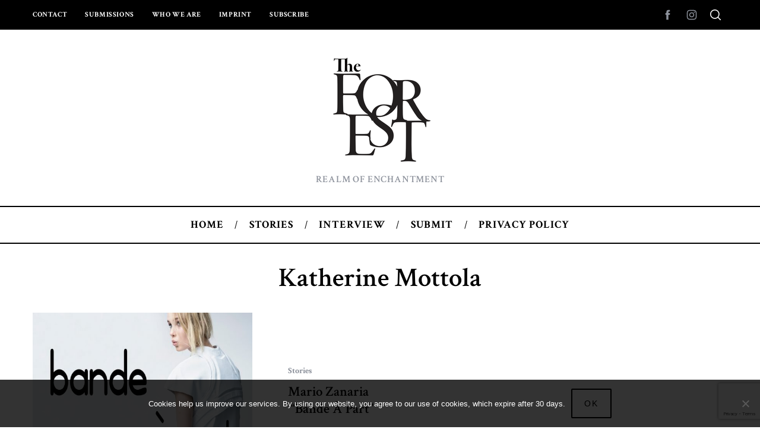

--- FILE ---
content_type: text/html; charset=utf-8
request_url: https://www.google.com/recaptcha/api2/anchor?ar=1&k=6Le7l6cUAAAAAHwN1ExzpZHS0RgHzfOWlAXvUl-_&co=aHR0cHM6Ly90aGVmb3Jlc3RtYWdhemluZS5jb206NDQz&hl=en&v=7gg7H51Q-naNfhmCP3_R47ho&size=invisible&anchor-ms=20000&execute-ms=15000&cb=p1zpqxqgwoaj
body_size: 48269
content:
<!DOCTYPE HTML><html dir="ltr" lang="en"><head><meta http-equiv="Content-Type" content="text/html; charset=UTF-8">
<meta http-equiv="X-UA-Compatible" content="IE=edge">
<title>reCAPTCHA</title>
<style type="text/css">
/* cyrillic-ext */
@font-face {
  font-family: 'Roboto';
  font-style: normal;
  font-weight: 400;
  font-stretch: 100%;
  src: url(//fonts.gstatic.com/s/roboto/v48/KFO7CnqEu92Fr1ME7kSn66aGLdTylUAMa3GUBHMdazTgWw.woff2) format('woff2');
  unicode-range: U+0460-052F, U+1C80-1C8A, U+20B4, U+2DE0-2DFF, U+A640-A69F, U+FE2E-FE2F;
}
/* cyrillic */
@font-face {
  font-family: 'Roboto';
  font-style: normal;
  font-weight: 400;
  font-stretch: 100%;
  src: url(//fonts.gstatic.com/s/roboto/v48/KFO7CnqEu92Fr1ME7kSn66aGLdTylUAMa3iUBHMdazTgWw.woff2) format('woff2');
  unicode-range: U+0301, U+0400-045F, U+0490-0491, U+04B0-04B1, U+2116;
}
/* greek-ext */
@font-face {
  font-family: 'Roboto';
  font-style: normal;
  font-weight: 400;
  font-stretch: 100%;
  src: url(//fonts.gstatic.com/s/roboto/v48/KFO7CnqEu92Fr1ME7kSn66aGLdTylUAMa3CUBHMdazTgWw.woff2) format('woff2');
  unicode-range: U+1F00-1FFF;
}
/* greek */
@font-face {
  font-family: 'Roboto';
  font-style: normal;
  font-weight: 400;
  font-stretch: 100%;
  src: url(//fonts.gstatic.com/s/roboto/v48/KFO7CnqEu92Fr1ME7kSn66aGLdTylUAMa3-UBHMdazTgWw.woff2) format('woff2');
  unicode-range: U+0370-0377, U+037A-037F, U+0384-038A, U+038C, U+038E-03A1, U+03A3-03FF;
}
/* math */
@font-face {
  font-family: 'Roboto';
  font-style: normal;
  font-weight: 400;
  font-stretch: 100%;
  src: url(//fonts.gstatic.com/s/roboto/v48/KFO7CnqEu92Fr1ME7kSn66aGLdTylUAMawCUBHMdazTgWw.woff2) format('woff2');
  unicode-range: U+0302-0303, U+0305, U+0307-0308, U+0310, U+0312, U+0315, U+031A, U+0326-0327, U+032C, U+032F-0330, U+0332-0333, U+0338, U+033A, U+0346, U+034D, U+0391-03A1, U+03A3-03A9, U+03B1-03C9, U+03D1, U+03D5-03D6, U+03F0-03F1, U+03F4-03F5, U+2016-2017, U+2034-2038, U+203C, U+2040, U+2043, U+2047, U+2050, U+2057, U+205F, U+2070-2071, U+2074-208E, U+2090-209C, U+20D0-20DC, U+20E1, U+20E5-20EF, U+2100-2112, U+2114-2115, U+2117-2121, U+2123-214F, U+2190, U+2192, U+2194-21AE, U+21B0-21E5, U+21F1-21F2, U+21F4-2211, U+2213-2214, U+2216-22FF, U+2308-230B, U+2310, U+2319, U+231C-2321, U+2336-237A, U+237C, U+2395, U+239B-23B7, U+23D0, U+23DC-23E1, U+2474-2475, U+25AF, U+25B3, U+25B7, U+25BD, U+25C1, U+25CA, U+25CC, U+25FB, U+266D-266F, U+27C0-27FF, U+2900-2AFF, U+2B0E-2B11, U+2B30-2B4C, U+2BFE, U+3030, U+FF5B, U+FF5D, U+1D400-1D7FF, U+1EE00-1EEFF;
}
/* symbols */
@font-face {
  font-family: 'Roboto';
  font-style: normal;
  font-weight: 400;
  font-stretch: 100%;
  src: url(//fonts.gstatic.com/s/roboto/v48/KFO7CnqEu92Fr1ME7kSn66aGLdTylUAMaxKUBHMdazTgWw.woff2) format('woff2');
  unicode-range: U+0001-000C, U+000E-001F, U+007F-009F, U+20DD-20E0, U+20E2-20E4, U+2150-218F, U+2190, U+2192, U+2194-2199, U+21AF, U+21E6-21F0, U+21F3, U+2218-2219, U+2299, U+22C4-22C6, U+2300-243F, U+2440-244A, U+2460-24FF, U+25A0-27BF, U+2800-28FF, U+2921-2922, U+2981, U+29BF, U+29EB, U+2B00-2BFF, U+4DC0-4DFF, U+FFF9-FFFB, U+10140-1018E, U+10190-1019C, U+101A0, U+101D0-101FD, U+102E0-102FB, U+10E60-10E7E, U+1D2C0-1D2D3, U+1D2E0-1D37F, U+1F000-1F0FF, U+1F100-1F1AD, U+1F1E6-1F1FF, U+1F30D-1F30F, U+1F315, U+1F31C, U+1F31E, U+1F320-1F32C, U+1F336, U+1F378, U+1F37D, U+1F382, U+1F393-1F39F, U+1F3A7-1F3A8, U+1F3AC-1F3AF, U+1F3C2, U+1F3C4-1F3C6, U+1F3CA-1F3CE, U+1F3D4-1F3E0, U+1F3ED, U+1F3F1-1F3F3, U+1F3F5-1F3F7, U+1F408, U+1F415, U+1F41F, U+1F426, U+1F43F, U+1F441-1F442, U+1F444, U+1F446-1F449, U+1F44C-1F44E, U+1F453, U+1F46A, U+1F47D, U+1F4A3, U+1F4B0, U+1F4B3, U+1F4B9, U+1F4BB, U+1F4BF, U+1F4C8-1F4CB, U+1F4D6, U+1F4DA, U+1F4DF, U+1F4E3-1F4E6, U+1F4EA-1F4ED, U+1F4F7, U+1F4F9-1F4FB, U+1F4FD-1F4FE, U+1F503, U+1F507-1F50B, U+1F50D, U+1F512-1F513, U+1F53E-1F54A, U+1F54F-1F5FA, U+1F610, U+1F650-1F67F, U+1F687, U+1F68D, U+1F691, U+1F694, U+1F698, U+1F6AD, U+1F6B2, U+1F6B9-1F6BA, U+1F6BC, U+1F6C6-1F6CF, U+1F6D3-1F6D7, U+1F6E0-1F6EA, U+1F6F0-1F6F3, U+1F6F7-1F6FC, U+1F700-1F7FF, U+1F800-1F80B, U+1F810-1F847, U+1F850-1F859, U+1F860-1F887, U+1F890-1F8AD, U+1F8B0-1F8BB, U+1F8C0-1F8C1, U+1F900-1F90B, U+1F93B, U+1F946, U+1F984, U+1F996, U+1F9E9, U+1FA00-1FA6F, U+1FA70-1FA7C, U+1FA80-1FA89, U+1FA8F-1FAC6, U+1FACE-1FADC, U+1FADF-1FAE9, U+1FAF0-1FAF8, U+1FB00-1FBFF;
}
/* vietnamese */
@font-face {
  font-family: 'Roboto';
  font-style: normal;
  font-weight: 400;
  font-stretch: 100%;
  src: url(//fonts.gstatic.com/s/roboto/v48/KFO7CnqEu92Fr1ME7kSn66aGLdTylUAMa3OUBHMdazTgWw.woff2) format('woff2');
  unicode-range: U+0102-0103, U+0110-0111, U+0128-0129, U+0168-0169, U+01A0-01A1, U+01AF-01B0, U+0300-0301, U+0303-0304, U+0308-0309, U+0323, U+0329, U+1EA0-1EF9, U+20AB;
}
/* latin-ext */
@font-face {
  font-family: 'Roboto';
  font-style: normal;
  font-weight: 400;
  font-stretch: 100%;
  src: url(//fonts.gstatic.com/s/roboto/v48/KFO7CnqEu92Fr1ME7kSn66aGLdTylUAMa3KUBHMdazTgWw.woff2) format('woff2');
  unicode-range: U+0100-02BA, U+02BD-02C5, U+02C7-02CC, U+02CE-02D7, U+02DD-02FF, U+0304, U+0308, U+0329, U+1D00-1DBF, U+1E00-1E9F, U+1EF2-1EFF, U+2020, U+20A0-20AB, U+20AD-20C0, U+2113, U+2C60-2C7F, U+A720-A7FF;
}
/* latin */
@font-face {
  font-family: 'Roboto';
  font-style: normal;
  font-weight: 400;
  font-stretch: 100%;
  src: url(//fonts.gstatic.com/s/roboto/v48/KFO7CnqEu92Fr1ME7kSn66aGLdTylUAMa3yUBHMdazQ.woff2) format('woff2');
  unicode-range: U+0000-00FF, U+0131, U+0152-0153, U+02BB-02BC, U+02C6, U+02DA, U+02DC, U+0304, U+0308, U+0329, U+2000-206F, U+20AC, U+2122, U+2191, U+2193, U+2212, U+2215, U+FEFF, U+FFFD;
}
/* cyrillic-ext */
@font-face {
  font-family: 'Roboto';
  font-style: normal;
  font-weight: 500;
  font-stretch: 100%;
  src: url(//fonts.gstatic.com/s/roboto/v48/KFO7CnqEu92Fr1ME7kSn66aGLdTylUAMa3GUBHMdazTgWw.woff2) format('woff2');
  unicode-range: U+0460-052F, U+1C80-1C8A, U+20B4, U+2DE0-2DFF, U+A640-A69F, U+FE2E-FE2F;
}
/* cyrillic */
@font-face {
  font-family: 'Roboto';
  font-style: normal;
  font-weight: 500;
  font-stretch: 100%;
  src: url(//fonts.gstatic.com/s/roboto/v48/KFO7CnqEu92Fr1ME7kSn66aGLdTylUAMa3iUBHMdazTgWw.woff2) format('woff2');
  unicode-range: U+0301, U+0400-045F, U+0490-0491, U+04B0-04B1, U+2116;
}
/* greek-ext */
@font-face {
  font-family: 'Roboto';
  font-style: normal;
  font-weight: 500;
  font-stretch: 100%;
  src: url(//fonts.gstatic.com/s/roboto/v48/KFO7CnqEu92Fr1ME7kSn66aGLdTylUAMa3CUBHMdazTgWw.woff2) format('woff2');
  unicode-range: U+1F00-1FFF;
}
/* greek */
@font-face {
  font-family: 'Roboto';
  font-style: normal;
  font-weight: 500;
  font-stretch: 100%;
  src: url(//fonts.gstatic.com/s/roboto/v48/KFO7CnqEu92Fr1ME7kSn66aGLdTylUAMa3-UBHMdazTgWw.woff2) format('woff2');
  unicode-range: U+0370-0377, U+037A-037F, U+0384-038A, U+038C, U+038E-03A1, U+03A3-03FF;
}
/* math */
@font-face {
  font-family: 'Roboto';
  font-style: normal;
  font-weight: 500;
  font-stretch: 100%;
  src: url(//fonts.gstatic.com/s/roboto/v48/KFO7CnqEu92Fr1ME7kSn66aGLdTylUAMawCUBHMdazTgWw.woff2) format('woff2');
  unicode-range: U+0302-0303, U+0305, U+0307-0308, U+0310, U+0312, U+0315, U+031A, U+0326-0327, U+032C, U+032F-0330, U+0332-0333, U+0338, U+033A, U+0346, U+034D, U+0391-03A1, U+03A3-03A9, U+03B1-03C9, U+03D1, U+03D5-03D6, U+03F0-03F1, U+03F4-03F5, U+2016-2017, U+2034-2038, U+203C, U+2040, U+2043, U+2047, U+2050, U+2057, U+205F, U+2070-2071, U+2074-208E, U+2090-209C, U+20D0-20DC, U+20E1, U+20E5-20EF, U+2100-2112, U+2114-2115, U+2117-2121, U+2123-214F, U+2190, U+2192, U+2194-21AE, U+21B0-21E5, U+21F1-21F2, U+21F4-2211, U+2213-2214, U+2216-22FF, U+2308-230B, U+2310, U+2319, U+231C-2321, U+2336-237A, U+237C, U+2395, U+239B-23B7, U+23D0, U+23DC-23E1, U+2474-2475, U+25AF, U+25B3, U+25B7, U+25BD, U+25C1, U+25CA, U+25CC, U+25FB, U+266D-266F, U+27C0-27FF, U+2900-2AFF, U+2B0E-2B11, U+2B30-2B4C, U+2BFE, U+3030, U+FF5B, U+FF5D, U+1D400-1D7FF, U+1EE00-1EEFF;
}
/* symbols */
@font-face {
  font-family: 'Roboto';
  font-style: normal;
  font-weight: 500;
  font-stretch: 100%;
  src: url(//fonts.gstatic.com/s/roboto/v48/KFO7CnqEu92Fr1ME7kSn66aGLdTylUAMaxKUBHMdazTgWw.woff2) format('woff2');
  unicode-range: U+0001-000C, U+000E-001F, U+007F-009F, U+20DD-20E0, U+20E2-20E4, U+2150-218F, U+2190, U+2192, U+2194-2199, U+21AF, U+21E6-21F0, U+21F3, U+2218-2219, U+2299, U+22C4-22C6, U+2300-243F, U+2440-244A, U+2460-24FF, U+25A0-27BF, U+2800-28FF, U+2921-2922, U+2981, U+29BF, U+29EB, U+2B00-2BFF, U+4DC0-4DFF, U+FFF9-FFFB, U+10140-1018E, U+10190-1019C, U+101A0, U+101D0-101FD, U+102E0-102FB, U+10E60-10E7E, U+1D2C0-1D2D3, U+1D2E0-1D37F, U+1F000-1F0FF, U+1F100-1F1AD, U+1F1E6-1F1FF, U+1F30D-1F30F, U+1F315, U+1F31C, U+1F31E, U+1F320-1F32C, U+1F336, U+1F378, U+1F37D, U+1F382, U+1F393-1F39F, U+1F3A7-1F3A8, U+1F3AC-1F3AF, U+1F3C2, U+1F3C4-1F3C6, U+1F3CA-1F3CE, U+1F3D4-1F3E0, U+1F3ED, U+1F3F1-1F3F3, U+1F3F5-1F3F7, U+1F408, U+1F415, U+1F41F, U+1F426, U+1F43F, U+1F441-1F442, U+1F444, U+1F446-1F449, U+1F44C-1F44E, U+1F453, U+1F46A, U+1F47D, U+1F4A3, U+1F4B0, U+1F4B3, U+1F4B9, U+1F4BB, U+1F4BF, U+1F4C8-1F4CB, U+1F4D6, U+1F4DA, U+1F4DF, U+1F4E3-1F4E6, U+1F4EA-1F4ED, U+1F4F7, U+1F4F9-1F4FB, U+1F4FD-1F4FE, U+1F503, U+1F507-1F50B, U+1F50D, U+1F512-1F513, U+1F53E-1F54A, U+1F54F-1F5FA, U+1F610, U+1F650-1F67F, U+1F687, U+1F68D, U+1F691, U+1F694, U+1F698, U+1F6AD, U+1F6B2, U+1F6B9-1F6BA, U+1F6BC, U+1F6C6-1F6CF, U+1F6D3-1F6D7, U+1F6E0-1F6EA, U+1F6F0-1F6F3, U+1F6F7-1F6FC, U+1F700-1F7FF, U+1F800-1F80B, U+1F810-1F847, U+1F850-1F859, U+1F860-1F887, U+1F890-1F8AD, U+1F8B0-1F8BB, U+1F8C0-1F8C1, U+1F900-1F90B, U+1F93B, U+1F946, U+1F984, U+1F996, U+1F9E9, U+1FA00-1FA6F, U+1FA70-1FA7C, U+1FA80-1FA89, U+1FA8F-1FAC6, U+1FACE-1FADC, U+1FADF-1FAE9, U+1FAF0-1FAF8, U+1FB00-1FBFF;
}
/* vietnamese */
@font-face {
  font-family: 'Roboto';
  font-style: normal;
  font-weight: 500;
  font-stretch: 100%;
  src: url(//fonts.gstatic.com/s/roboto/v48/KFO7CnqEu92Fr1ME7kSn66aGLdTylUAMa3OUBHMdazTgWw.woff2) format('woff2');
  unicode-range: U+0102-0103, U+0110-0111, U+0128-0129, U+0168-0169, U+01A0-01A1, U+01AF-01B0, U+0300-0301, U+0303-0304, U+0308-0309, U+0323, U+0329, U+1EA0-1EF9, U+20AB;
}
/* latin-ext */
@font-face {
  font-family: 'Roboto';
  font-style: normal;
  font-weight: 500;
  font-stretch: 100%;
  src: url(//fonts.gstatic.com/s/roboto/v48/KFO7CnqEu92Fr1ME7kSn66aGLdTylUAMa3KUBHMdazTgWw.woff2) format('woff2');
  unicode-range: U+0100-02BA, U+02BD-02C5, U+02C7-02CC, U+02CE-02D7, U+02DD-02FF, U+0304, U+0308, U+0329, U+1D00-1DBF, U+1E00-1E9F, U+1EF2-1EFF, U+2020, U+20A0-20AB, U+20AD-20C0, U+2113, U+2C60-2C7F, U+A720-A7FF;
}
/* latin */
@font-face {
  font-family: 'Roboto';
  font-style: normal;
  font-weight: 500;
  font-stretch: 100%;
  src: url(//fonts.gstatic.com/s/roboto/v48/KFO7CnqEu92Fr1ME7kSn66aGLdTylUAMa3yUBHMdazQ.woff2) format('woff2');
  unicode-range: U+0000-00FF, U+0131, U+0152-0153, U+02BB-02BC, U+02C6, U+02DA, U+02DC, U+0304, U+0308, U+0329, U+2000-206F, U+20AC, U+2122, U+2191, U+2193, U+2212, U+2215, U+FEFF, U+FFFD;
}
/* cyrillic-ext */
@font-face {
  font-family: 'Roboto';
  font-style: normal;
  font-weight: 900;
  font-stretch: 100%;
  src: url(//fonts.gstatic.com/s/roboto/v48/KFO7CnqEu92Fr1ME7kSn66aGLdTylUAMa3GUBHMdazTgWw.woff2) format('woff2');
  unicode-range: U+0460-052F, U+1C80-1C8A, U+20B4, U+2DE0-2DFF, U+A640-A69F, U+FE2E-FE2F;
}
/* cyrillic */
@font-face {
  font-family: 'Roboto';
  font-style: normal;
  font-weight: 900;
  font-stretch: 100%;
  src: url(//fonts.gstatic.com/s/roboto/v48/KFO7CnqEu92Fr1ME7kSn66aGLdTylUAMa3iUBHMdazTgWw.woff2) format('woff2');
  unicode-range: U+0301, U+0400-045F, U+0490-0491, U+04B0-04B1, U+2116;
}
/* greek-ext */
@font-face {
  font-family: 'Roboto';
  font-style: normal;
  font-weight: 900;
  font-stretch: 100%;
  src: url(//fonts.gstatic.com/s/roboto/v48/KFO7CnqEu92Fr1ME7kSn66aGLdTylUAMa3CUBHMdazTgWw.woff2) format('woff2');
  unicode-range: U+1F00-1FFF;
}
/* greek */
@font-face {
  font-family: 'Roboto';
  font-style: normal;
  font-weight: 900;
  font-stretch: 100%;
  src: url(//fonts.gstatic.com/s/roboto/v48/KFO7CnqEu92Fr1ME7kSn66aGLdTylUAMa3-UBHMdazTgWw.woff2) format('woff2');
  unicode-range: U+0370-0377, U+037A-037F, U+0384-038A, U+038C, U+038E-03A1, U+03A3-03FF;
}
/* math */
@font-face {
  font-family: 'Roboto';
  font-style: normal;
  font-weight: 900;
  font-stretch: 100%;
  src: url(//fonts.gstatic.com/s/roboto/v48/KFO7CnqEu92Fr1ME7kSn66aGLdTylUAMawCUBHMdazTgWw.woff2) format('woff2');
  unicode-range: U+0302-0303, U+0305, U+0307-0308, U+0310, U+0312, U+0315, U+031A, U+0326-0327, U+032C, U+032F-0330, U+0332-0333, U+0338, U+033A, U+0346, U+034D, U+0391-03A1, U+03A3-03A9, U+03B1-03C9, U+03D1, U+03D5-03D6, U+03F0-03F1, U+03F4-03F5, U+2016-2017, U+2034-2038, U+203C, U+2040, U+2043, U+2047, U+2050, U+2057, U+205F, U+2070-2071, U+2074-208E, U+2090-209C, U+20D0-20DC, U+20E1, U+20E5-20EF, U+2100-2112, U+2114-2115, U+2117-2121, U+2123-214F, U+2190, U+2192, U+2194-21AE, U+21B0-21E5, U+21F1-21F2, U+21F4-2211, U+2213-2214, U+2216-22FF, U+2308-230B, U+2310, U+2319, U+231C-2321, U+2336-237A, U+237C, U+2395, U+239B-23B7, U+23D0, U+23DC-23E1, U+2474-2475, U+25AF, U+25B3, U+25B7, U+25BD, U+25C1, U+25CA, U+25CC, U+25FB, U+266D-266F, U+27C0-27FF, U+2900-2AFF, U+2B0E-2B11, U+2B30-2B4C, U+2BFE, U+3030, U+FF5B, U+FF5D, U+1D400-1D7FF, U+1EE00-1EEFF;
}
/* symbols */
@font-face {
  font-family: 'Roboto';
  font-style: normal;
  font-weight: 900;
  font-stretch: 100%;
  src: url(//fonts.gstatic.com/s/roboto/v48/KFO7CnqEu92Fr1ME7kSn66aGLdTylUAMaxKUBHMdazTgWw.woff2) format('woff2');
  unicode-range: U+0001-000C, U+000E-001F, U+007F-009F, U+20DD-20E0, U+20E2-20E4, U+2150-218F, U+2190, U+2192, U+2194-2199, U+21AF, U+21E6-21F0, U+21F3, U+2218-2219, U+2299, U+22C4-22C6, U+2300-243F, U+2440-244A, U+2460-24FF, U+25A0-27BF, U+2800-28FF, U+2921-2922, U+2981, U+29BF, U+29EB, U+2B00-2BFF, U+4DC0-4DFF, U+FFF9-FFFB, U+10140-1018E, U+10190-1019C, U+101A0, U+101D0-101FD, U+102E0-102FB, U+10E60-10E7E, U+1D2C0-1D2D3, U+1D2E0-1D37F, U+1F000-1F0FF, U+1F100-1F1AD, U+1F1E6-1F1FF, U+1F30D-1F30F, U+1F315, U+1F31C, U+1F31E, U+1F320-1F32C, U+1F336, U+1F378, U+1F37D, U+1F382, U+1F393-1F39F, U+1F3A7-1F3A8, U+1F3AC-1F3AF, U+1F3C2, U+1F3C4-1F3C6, U+1F3CA-1F3CE, U+1F3D4-1F3E0, U+1F3ED, U+1F3F1-1F3F3, U+1F3F5-1F3F7, U+1F408, U+1F415, U+1F41F, U+1F426, U+1F43F, U+1F441-1F442, U+1F444, U+1F446-1F449, U+1F44C-1F44E, U+1F453, U+1F46A, U+1F47D, U+1F4A3, U+1F4B0, U+1F4B3, U+1F4B9, U+1F4BB, U+1F4BF, U+1F4C8-1F4CB, U+1F4D6, U+1F4DA, U+1F4DF, U+1F4E3-1F4E6, U+1F4EA-1F4ED, U+1F4F7, U+1F4F9-1F4FB, U+1F4FD-1F4FE, U+1F503, U+1F507-1F50B, U+1F50D, U+1F512-1F513, U+1F53E-1F54A, U+1F54F-1F5FA, U+1F610, U+1F650-1F67F, U+1F687, U+1F68D, U+1F691, U+1F694, U+1F698, U+1F6AD, U+1F6B2, U+1F6B9-1F6BA, U+1F6BC, U+1F6C6-1F6CF, U+1F6D3-1F6D7, U+1F6E0-1F6EA, U+1F6F0-1F6F3, U+1F6F7-1F6FC, U+1F700-1F7FF, U+1F800-1F80B, U+1F810-1F847, U+1F850-1F859, U+1F860-1F887, U+1F890-1F8AD, U+1F8B0-1F8BB, U+1F8C0-1F8C1, U+1F900-1F90B, U+1F93B, U+1F946, U+1F984, U+1F996, U+1F9E9, U+1FA00-1FA6F, U+1FA70-1FA7C, U+1FA80-1FA89, U+1FA8F-1FAC6, U+1FACE-1FADC, U+1FADF-1FAE9, U+1FAF0-1FAF8, U+1FB00-1FBFF;
}
/* vietnamese */
@font-face {
  font-family: 'Roboto';
  font-style: normal;
  font-weight: 900;
  font-stretch: 100%;
  src: url(//fonts.gstatic.com/s/roboto/v48/KFO7CnqEu92Fr1ME7kSn66aGLdTylUAMa3OUBHMdazTgWw.woff2) format('woff2');
  unicode-range: U+0102-0103, U+0110-0111, U+0128-0129, U+0168-0169, U+01A0-01A1, U+01AF-01B0, U+0300-0301, U+0303-0304, U+0308-0309, U+0323, U+0329, U+1EA0-1EF9, U+20AB;
}
/* latin-ext */
@font-face {
  font-family: 'Roboto';
  font-style: normal;
  font-weight: 900;
  font-stretch: 100%;
  src: url(//fonts.gstatic.com/s/roboto/v48/KFO7CnqEu92Fr1ME7kSn66aGLdTylUAMa3KUBHMdazTgWw.woff2) format('woff2');
  unicode-range: U+0100-02BA, U+02BD-02C5, U+02C7-02CC, U+02CE-02D7, U+02DD-02FF, U+0304, U+0308, U+0329, U+1D00-1DBF, U+1E00-1E9F, U+1EF2-1EFF, U+2020, U+20A0-20AB, U+20AD-20C0, U+2113, U+2C60-2C7F, U+A720-A7FF;
}
/* latin */
@font-face {
  font-family: 'Roboto';
  font-style: normal;
  font-weight: 900;
  font-stretch: 100%;
  src: url(//fonts.gstatic.com/s/roboto/v48/KFO7CnqEu92Fr1ME7kSn66aGLdTylUAMa3yUBHMdazQ.woff2) format('woff2');
  unicode-range: U+0000-00FF, U+0131, U+0152-0153, U+02BB-02BC, U+02C6, U+02DA, U+02DC, U+0304, U+0308, U+0329, U+2000-206F, U+20AC, U+2122, U+2191, U+2193, U+2212, U+2215, U+FEFF, U+FFFD;
}

</style>
<link rel="stylesheet" type="text/css" href="https://www.gstatic.com/recaptcha/releases/7gg7H51Q-naNfhmCP3_R47ho/styles__ltr.css">
<script nonce="G3XNqhFvjdR_3iQjlq7p5Q" type="text/javascript">window['__recaptcha_api'] = 'https://www.google.com/recaptcha/api2/';</script>
<script type="text/javascript" src="https://www.gstatic.com/recaptcha/releases/7gg7H51Q-naNfhmCP3_R47ho/recaptcha__en.js" nonce="G3XNqhFvjdR_3iQjlq7p5Q">
      
    </script></head>
<body><div id="rc-anchor-alert" class="rc-anchor-alert"></div>
<input type="hidden" id="recaptcha-token" value="[base64]">
<script type="text/javascript" nonce="G3XNqhFvjdR_3iQjlq7p5Q">
      recaptcha.anchor.Main.init("[\x22ainput\x22,[\x22bgdata\x22,\x22\x22,\[base64]/[base64]/[base64]/KE4oMTI0LHYsdi5HKSxMWihsLHYpKTpOKDEyNCx2LGwpLFYpLHYpLFQpKSxGKDE3MSx2KX0scjc9ZnVuY3Rpb24obCl7cmV0dXJuIGx9LEM9ZnVuY3Rpb24obCxWLHYpe04odixsLFYpLFZbYWtdPTI3OTZ9LG49ZnVuY3Rpb24obCxWKXtWLlg9KChWLlg/[base64]/[base64]/[base64]/[base64]/[base64]/[base64]/[base64]/[base64]/[base64]/[base64]/[base64]\\u003d\x22,\[base64]\x22,\x22w4QCw5wNwoBzwpYoe1ZSAEV1TsKvw4TDkMKtc3LCrn7ChcO0w7VswrHCrsKXNRHCh0RPc8O3I8OYCA/DiDojMsOtMhrClHPDp1w+wqh6cGvDhTNow5Q3WinDk2rDtcKecgTDoFzDh27DmcONPGgQHlY7wrREwr01wq9zSDdDw6nCpsKnw6PDlgQ/wqQwwq7DtMOsw6QMw6fDi8OfREEfwpZoeihSwprCmmpqV8OWwrTCrmplcEHCpF5xw5HCs1J7w7rClsOIZSJfYw7Dgg7CgwwZZRtGw5B0wpw6HsO/w57CkcKjYm8ewot2TArCmcO/wpsswq9dwr7CmX7CisKOARDCpgNsW8ObWx7Diw4NesK9w4Z6LnBccsOvw65AIMKcNcOTHmRSMEDCv8O1RMOpcl3Cl8OYATjCqALCozg9w5TDgmkzdsO5wo3DqUQfDhUYw6nDo8O/[base64]/DnMKBwox5McO5TF7DnyYCwpBRw7BBBUwWwqrDkMOAw4IgDF1bDjHCucKqNcK7ccOHw7ZlFTcfwoIlw5zCjksSw7rDs8K2JsOWEcKGCMKHXFDCokByU1bDiMK0wr1nJsO/w6DDkcKVcH3CpibDl8OKB8KJwpAFwpPCvMODwo/DvcK7ZcORw5fChXEXc8ORwp/Ck8O0GE/DnHQdA8OKG2x0w4DDhsO0Q1LDhmQ5X8OxwqNtbFhtZAjDqcKqw7FVecOzMXPCvxrDpcKdw7NDwpIgwqHDsUrDpUM3wqfCusKDwrRXAsK/acO1ESTCksKFMFsXwqdGKUQjQn/Cr8KlwqUAakxUNcKAwrXCgFjDlMKew61Bw5dYwqTDhsKcHkk+Y8OzKC/CsC/DksOsw4JGOlvCosKDR1fDjMKxw641w5FtwotjFG3DvsOpNMKNV8Kzf25XwpLDrkh3ID/[base64]/[base64]/CicKyw5zDtBHCh8KhwqnCkjlXwqtLwrIVwpFbw6AdHsOEGB3CoVXCq8KQFknCgcKFwpHCiMOOOSR+w5/DmzhiSRnDp3XDvnQpwpx3wrTDvMOYPBpewrUKeMOWMi/Djytpe8KVwr/[base64]/Dvx9VUmhJw5BgG8Kbw40/BgzDnyPCg8OAw7XDlcK7w5HCt8KpF1DDi8KEwpHCuXDCm8OEP1jCs8OCwqvDpm/[base64]/[base64]/DmRRRwrlGVcKlwoo9IxRgHS/CjVbCsG9OesODw4Z7ZcO0wq00ehzDjl0lw6vCucKqIsKCCMKfAcOVw4XCt8O4w6tmwqZiW8O0XlLDjWtqw53CvmzDjjdTwp8lPsOSw4xHw5jCucK5woVzHEU7wpnCh8KdZSnDkMOUScKDw7lhw5Q+NcKZAMO7ZsK+w7p2fcOvUi7CjX0ZQ1Unw6rDrmUGwoTCpcK/bMK4bMOzwqrDuMOrNHTCicO6Ang8w4DCs8OqEMKvCFnDtcK5YQPCoMOOwoJCw4BGwqXDh8KBfGlobsOIcFvCpkN/AsK5NjLCqMKEwoBhYy/CqljCunTCizfDqGEMw44HwpbCsSTCizRtUMO/ViYbw4PCpMOuC1DCvhDCuMOUw7Ihw7wMw6gmSArCvBjCnsKcw7JSwrIISCwKw6AfNcOhasOrS8O1wqtIw7TDhC8iw7zCjcKqAjzClsKyw7ZGwojCkMKnKcKUWETCrArCgQ/CuTXDqhbDs1IVwq9mwr/CpsOEw6c/w7IiZcOHCBBfw63Cq8OowqHDvnV7w7Ycw4zCrsOQw6d0ZXXCkMKdW8O8w5Anw5DCp8KMOMKaaH1Hw5kzLQofw73Dv0vDoUTCssKuw7QaNmHDpMKsc8O8wptSA37Dp8KSYsKLw4HCmsOdXcODOhIVU8OqCjAqwp/DvMKQHcOFw48yBcOpPWMnZl5vw6RmRcK4w7jCi0fCnCrDiGsDwpnCoMOpw63CgcO3QcKIGWEEwrsgw50sIsKTw4VZey9ywq0AelFDbcOTw7nCu8KyUsO+w5bCsVfDsBnDo33DlwFeTcKyw541wqk8w7QYwrVhwqfCpSbDulx/[base64]/w4Q9RTXCicOtBsKFw47DvsKrW8Kub0bCjmHCsngLwo3Dg8KEbzXCkMKDfMKywrN1w7bDknkHwoR5KXxXwpbDpWbDqsOiEMOBwpDDksOMwpfCrCvDhMKbTcKhwpEfwpDDoMKQw73CscKqS8KCU3RzU8KVKCjDsg7DksKlN8KNwo7DlMOlGCUewqnDr8Ohwrstw5LCoT/[base64]/CssOjPsOVw6BAG8OJOcKFTxZ/wp7CvMKyLcKrM8KAeMO/TsOiYMKaPEIgPMKnwoklw7XCicK6w4sUJlnDssKJw57CgDsJNDlrw5XDgEoow5fDjUDDiMKKwpwZSSXCusKJJh/CucOWXkHCvRbCmll0aMKrw4HDmsKwwotWNsK/WsK/wpgkw7PCh31/RMOnasOLfi8xw5/DqVRHwoM7VcK7esONRETDjndyCsOGwqnDrxbCj8OKHsOSa0lqMDg8wrBCKhTCs34Yw5fDkCbCt0xNGQvDqQjDvMOrw60fw7/DisKUBcOGGCJpecOHw74rOWnDlcKqH8Kmw5DCgRNpMMOCw4oeSMKdw58SWA99wrFxw5bDiG5nTcOMw5rDgcO8D8Kuw5lIwr5GwplEw4V6KAMJwr/Cq8OoZSrCjg4JCcO5TMO3P8KCw6spJBnDhMOXw6DCoMK/wqLCmTXCrnHDqVzDuj/CsBrDmsOLwpPDlTnCnk9DQ8KtwoTChyLCrEHDh2Y+w4sbwqbDlsKtw4/Doxo/[base64]/FF9VacOBR8KVFsKzMcKgw4drw5LDjsOGI3DDl39/wokLVsK+w4/DnX5cVHfDj0PDhkIyw7fCiw4MNcOWIQvCnWzCqyNHbyrDrMO9w4JFUsKuJsK/wqxcwr8Vwo05N3l8woPDq8KnwrXCt0ZEwoLDmUwRET9UJ8OZwqXCimHCiRc3wr7DpjlWWFYCIMO+U1/[base64]/WsKOT30tw6Q1RAV/[base64]/ChBMpwpvDlXANwoPCiyw3wp3CmMKNwoxrwqoLwqzClMKzXMOKw4DDvCUjwowRwrkhwp/DlcKFw5dKw7VxAsK9Z3nDtALDnsO6w4Jmw70ew6Vlw7ZOaFt5VsKcRcKOwpMJamXCty7DhsOoF1ouKsKaHXF0w688w6PDm8OKw47CkcKmIMKeaMKQc3vDhcKkD8KEw6vDh8OyXcO2wp3Ct1DDu33DjSvDpCgdfsKuP8OdQDPDg8KjEVtBw6jDqz/CnEkpwoLDhMK0w6Uiw7fClMKgHcKyFMKmM8OEwp8zOjzChW1eYCLCksOgbkQCWMKtwqcJw5QeacOZwodSw6taw6VUfcOyZsKkw4daDXZFw5Fxwr/CqMOUYcOxRU3CtcOsw7dew6TCl8KvZsOSw5HDi8Ohwpgsw5rCu8O7PGXDmnAhwo/CkcObX05ObsKCJ2nDtsKmwogsw6jDnsO/wrAWwqbDmHpJw4lEwqo7wpMyTDrCi0nCnmfCsgjCmcOdcnrCtUp/[base64]/Dp8K5GmDDucOIw50iCcKYw5EtwonCpFFoworDmkowRsOOc8OqfMOLT3zCsmXDsgRewrDCuifCvFkwMVzDqMKOGcONXy3DgF9/OsKHwqIxNxvCnXFTw4hHwr3CpsORwpYkc2LCrQ7CkAsHw5zDvw4nwrHDtg9rwpTCmFhmw4jDnhQGwq8Rw6Evwo8uw751w4YUKcK2wpLDoFjCgcO7ecKoXsKewoTCqThgSwVwRMOZw6jCvMOOJsKMwqI/[base64]/[base64]/DpXN1w71xwqg3w6Ecw6HCtMKBFnDDkcKHwp9pwq7CsGdXwqBJSw8WY1PCtVrCs1o9wrsfWcOoGiYqw6XCgsKJwoPDv35bBcOCwq1KTEghwp/[base64]/XUYAQsO+PcKvw5PChsKww7NUYcKUUcK+PSBzO8KJw7TDkWLDlxvCnifCrDBMBcKSdMOyw71Zw7UFwo5tGAnCiMK4eifDpsO3fMK8wplnw55PP8K4w4HCiMOYwrLDrizDvsORwpHChcKoL3jCjEdqbMKWw4bCl8Kow4UsVB45AUHCkiM4w5DCvmAvwo7DqMOBw4/[base64]/Dvk7CocKMwqkGw4NICMOww49/clIeezhGw5YefxXDtFwzw4zDosKnU3sjQsKOBsKsOlBXwrDDuHwmUikzQsKpwqfDqkozw71Sw5JeMG3DoG3CtcKeEMKgwqvDk8OfwoDDtsOFKjrCs8K2US/ChMORwq8GwqjDk8K7woBcVsOowqVgwq4two/DsHI7wqhGG8OwwqAhP8OPw5jCjcKEw5kRwoDDp8OHecKWw5V+wpvClxUGC8Onw4Yaw5nCiELCqHvDjQwKwr9vfivCj3DDk1sbw6fDs8KScF9Kw5h8BH/CnMOXw6jCkRDDnBrCvCPDrcOswq9Qw7gBw73CrG3CoMKMfsKFw4QefyxJw6AIwrV9UUkJUsKDw4NawoHDu3IcwrzCoz3CuU7CsTI5wq3CnsOnw6/CuElmwqhHw7NpN8OuwqPClcOawpHCv8KkL2IiwqLCmsKYWDnDkMOLwpQRw4bDhMKgw4FFK1DCi8OSISLDu8K+wpZKKh0Vw6MVNcO5w5LDisOhKwpvwqcxYMKkw6BZOHtiw7hqNG/[base64]/ChMO7GWMiTQY0X8KWw6bDiSDDu8Okw7DCoWTDrcOmYAvDvy5Pwq1Nw5tHwqHDicK5wqgEFMKLbAvCvjvCuArCtgLDnnUZw6rDu8KqBgs+w6w3YsOcwqgIY8OoSUR6TsOsC8OhQcKhwpLDnj/[base64]/CrcO8HhzCscKKZXvCp8Kpwq82Bg4EwrbDtEA3VcOxdcOewpvCmR/Ck8Knf8OOwr7DhxVbHwzDnS/Dv8Kcwr1Ywp/Dl8OPwp7Dk2fDusKSw4LDqgwHwo/DpzjClsKCXhAfGkXDosOwUnrDu8K3wpQ/w7rCqXsVw7JQw6XCkBXChsOmwr/[base64]/[base64]/KgQEwozDu8Ohf8KOLnEtw5BUfMOPd8KAw5U2w6XCksO4exMyw5Elwp/CjgbCtMO6VsODRj/DrcOZw5lLw6E7wrLDnXTDnRdRw7ooABjDvQETAMKfwrzDkFY/w4/DjcOFbnFxw63Dt8OWwpjDmMOEVQ90w48JwoDCmwExUjbDlh3Cu8OBwqLCmTBuCcOeLMO3woDDiVXCtGHCp8KpEEkFw71COGzDh8OXCsOiw6rDpnHCtsK/w6oUQUVGw5nCgMO2w6sEw5vDp37DqyjDhhw4w6vDocKIw4rDisKAw7fCvC4Mw7YvTcKwEUDDoxPDn0w5wqArA3oSL8KLwpRIXngeeV7CrQ3CnsKgBMKddT3Ctz0zw7FGw4HCtXRnwow9XB/CicK4wqxlw7rCo8OBOVofw5fDgcKFw6kDNsOfwqltw6DDvsKPwr4uw4UJw6zCiMKILhrDnBrDqsOoPncNwplzFULDisKYFcK4w5dXw51uw6HDscK5wohowrnCisKfw6LCnwklfgPDh8OJwq3DtnlIw6BbwoHCiXF4wr3CkX7DhMKHwrNmw4/Dp8OCw7kuZsOGHcOVwoLDoMO3wolbW1gewohFwqHCgnzCkDIldSMUGFnCnsKtccKQwol+K8OJecKWaxNTP8OYcxsfwpBJwoY7XcOsCMO2wqbCtSbCmC84MsKAwp/Dsg06VsKuIcOMVFxnw7nDi8O8B1nDtsKJw5ZnaDbDnMOtw7Fge8KZQS7DqWVswq1Swp/DvcOWQMOqwrPCp8Kkw6PCs3J1w4XCm8K2DWvDtsONw4VPLsKcGDMvLMKPe8OGw4PDqloSOcOTaMOlw4vCgF/CrsO4fcOHfS3DiMKBDsKDwpE6Yn1FW8KVYsKEw7DCm8KJw65PcsKuKsOmw6JOwr3DgcKiGhHCki0kw5MxEnx3wrzDoCDCs8KQblxpwoMwP37DvsOdwoTCrcOOwqzCp8KDwq/Djg4Ww7jCr3DCo8K0wqcyRinDtMOHwprDocKLwqVGwq/DhQk1FETDhQ/[base64]/[base64]/ChSASZ8KcfFc/NMOEw4AXMcOgRMOiC1vCp2tZOcKrTSTDmcO0VzPCpMKCw5jDkcKKFMOHwpzDikTCqcOsw5DDpAbDoUPCuMOhEMKiw6cxfRVSwpIZDBkCworCnsKPw5zDkMKIwoPCncOawqFIe8Onw67CocOAw50/[base64]/CksKCwq91G8OiQcK5wpAlwprCm8KOT1bDvcK7w7jDjVMjwqUeZ8Kaw6twQVvDmsKXFGRhw5HCg3pOwq/DtHjCsAjCjDLDrDswwoPDp8KMwrnCmMO3wokXc8OFSMOTQcKfNlPCgMOmLAJFwrXDhnhFwpkALQEpOEAow5LChsOIwprDtsKzwrJ6w6gVJx0UwoZ6V0nClcOmw7TDssKew5/DlCbDrUskwoPDoMOIWMOCTzbDk2zCl1HCicKxagAvdjbCm3XDo8O2wpFnQHtTw6jDpmcqRErDsnTDky8YZAHChcK5V8KwYzhywqU1OsKPw70McHJuScOxw4/Dv8KTFi9Xw6XDu8KxEmwKW8OPFcOQSQnCukUVwoHDsMKrwpteISLCiMKDIcKXWVTCqS/[base64]/ZsOtUQ7CoMOWY8KFd8Kcw5LCim7DogYtwoAkw4RDwqrDvGdaMMOTwqvDjQtVw79bLsK/[base64]/[base64]/CvQfDoXjCrSzDsMOTwoISLk/CmUliBsO+wpIYwojDh8KrwpcXw54/BMOqPsKKwopnBcKVwrvCoMKSw5Rvw4Mqw7g9woNJCcOWwoNGMwvCrFMzwprCtwnCrsO6w5YHPAvCigBswp1kwoUhMMOsVMOCwqx4w6h6w7EJwogTThHDsQbCnnzDpB8swpLDscKna8KFw7bDhcKAw6HDlcKJwprCs8KWw4/[base64]/Cqj9RwqLChcKsA8KHwoHCpcKCCHTCm3vDj8KhwrzDk8KbY8OJLCHCtMKkw5zDlwHCnsKsNBDCocKeX0knw40Dw6nDjzHDkmvDksK5w7UQGnnDi1/DqcKTZ8OeTsK2VMOdbHLDsXx1wq8FYsOMRx90ehZtworCgcKENkfDhsOsw4fDscOIfXtiRinDiMOrG8OvcTxZWWN5w4TCpB5JwrfDlMKFNVUUw6DCkcOwwod9w6xaw4HDmWB4wrBZFTZAw6vDtcKfwoPCnmvDhiFOcMKjLsOqwo/[base64]/CrAoPDcO2w7PDkMKvw4osw5jCtGQ9CABNccKWAMKWwrkawr9oP8KXKGYvwpzCuETCtXvCuMK1wrTCj8K+wqVewockFMKkw4/[base64]/CqwfDoUnCnh7DvxbCosKmw7Zyw7TCo8OYwpFhwo9jwq8bwpkNw57DrsKHbRXDoG7ChiHCmcO/dcOhX8KrUMOibsOWLMKvGCVjaCHCm8KTEcOxwostOB0IKcOrwqVkDcOKPMO8OsK/wonDhsOawoEyNMOwEXnCqzTDnGfClEzCmk57wq8EfVwjfMO5wr3DqSPChTUBw7fDt0HDksOBKMKpwpNLwpDDhcKAwrQKwq/CrcK9w4lVw4lowpLCi8Ovw4HCgjTDmjLCmsOkURnCi8KPKMOXwrTCmnjDhcKew5B9WsKlw7ItHcKabsKlwo5LcMKgw6zCiMO4eHLDq2rDmXdvwqAOcghFOyzDp1jDp8O3BwQVw48RwpVQw4zDpMKkw7svKsKkw5hRwpQXwrHCvzvDg13CtcKuw5zDl1zDncOCw4/CggXCoMOBccK+LzDCkx7Cn3nDicKRGlZPw4jDvMKvw5sfdAlFwqXDjVXDpsKeUzzCssO4w5TCmMKVw6jCpcK1wrlLwr3Cun/DhRPCjQ/CrsK4JjrDncKDMsOXUsOYO1tqwpjCtXvDnBElwprCisK8wrlxKMKuAy91OsKew7AcwpvCpMO9MsKJIhRewofDm0TDshAUdjjDtMOswoF9wo9ew63Dn27CjcO6PMO8wrwea8O/RsKCwqPDvSslZ8O/a03DuQTDoyBpScKzw4DCr1EGZcODwoNSKsKBcQbDpMOdGcKxX8OMLQrCmMOhPcOCE1weRmfCgcKhOcKjw45EL3Q1w7gbR8O6w5HDgcO1a8KYwoJXNFnDhnfDhF5fIMK0cMOYw4rDsXjDnsKLCcO+OlLClcOmLVs8ZzjCuQ/[base64]/CnMKDRyXCqycuwqLCrMKkdQnDgyodwq7Do8KEw6PDksKNwokxwoZVKFUPM8Knw4XDjzzCqkdddSzDosObXsOdwoHDn8K2wrXDvMKGw5HCjzhXwplQMMK0SMO4w5rCh2IrwpctVMO3H8OFw4rDpcOowqh1AsKjw5Y/IsKmLilZw4zCisK+wpTDkB9keXNaEMKxwpLDg2UAw4MyQMOuwpNuRcK3w5LDvn8WwrYdwq4jwqEgwpLCinjCgMKjXQrCpUbDlsOyFkfCksKrZAHDu8OJeVxXw57Ct3rCosOfV8KaHzDCucKIw6rDo8KVwp/[base64]/SsKwwobDgsOfw6Ubw6cAw4DCo3LDsC9tKMOnwqvCtsKKADp+XsKww4tPwoTDvknCh8KFRkQYw7Igw6p6Y8KDETEWRMOMa8ONw4XChCVKwrt/wqPDoX5EwrIbw6zDssKoJ8KMw73DrB1sw7B4CjAnw4jDtMK5w77DnMKCY1DCoEvCrcKEIi4AKy/CksK7ecODaBBvZhc0GV/Do8OTGl0AD1pvwqnDpjvDgsKjw79rw5vCkm4RwrIWwrVSV0bDrsOvPsONwq/CgcKnfMOQX8OpKxVnHxBlFCkGwpvCkFPCvHIFOQnDn8KDMUbDvcKfPFDCjhsCccKKU1XDq8KiwozDim88UsKVY8OqwqMVwpjCoMObQhI/wrjCu8ONwqojSADCncKxw7BOw4DCnMOLBsOyXTdewqXDpsO3w4VUw4XCh3fDg08SX8KFw7c3FH15BcOJSsKNwrnCkMK3w4vDnMKfw5Z7wrPCm8OwO8O5LsOOMS/CosKrw75nwqsyw404RzLDoGvCgD8rJ8KdFivCmsKoAcOEHTLCm8KeL8KjdQfDq8OceyjDij3DiMOzKMOvMh3DisK4XzAbSmsibMOiLHgfw6RhBsK8wrtOworChEcTwrXCgsKqw7XDgsKhOMKvXSU6IjQrKS/[base64]/T2pUEsOJNj8Tw5taPXRiQsOQacKYew3DsBvCry95woDCt2rDiTLCuGN1w49YbzYoVcK/SMOybwlcPB97AMOpwpbDvyzDksOvw6/[base64]/IMK1bwnDoBl2ESbDry3DncOIwrrCu8OpwrjDnAjCuHMSQsOqwq7CkMO4JsK4w5J0wpDDh8K5wq9bwrkOw65eCMOcwqhHWsOAwrARw4BpZsKZwqBow5nDnl5RwpvCpMKfcmjCrxdjNATCjcOuYsOYw5jCvcOdwoQoJXbDoMOGwpTDisK7JMOmcn/CrWIWw6lsw4LDlMKIwpzCncOVaMKiw78swqYJwovDvcOYbW8ydld0w5VAw4Izw7LCocKSwonCkl3DqHTCtcKyLADCjsKXSsOKYMK+GsK5agDCo8OBwpVhw4TCjGxlOw3Cg8KSw4QQDsKGTBrCnDnDhHw8w4BDTy4Twqs0YsOQRHrCtijCrMObw7B/wrVjw7zCg1XDiMKuw79Dw7dIwrJjwp4wYgrCrcK8wp90D8OiccOIwr0ERiUuaSoDOcOfw7sewp/Cg3Y1wonDjlozJcKkBcKPIcKHdMKzwrwLScKiw4cRwonDgCRDwp0RPMK3w44cFyZ8wowWL3LDqFJWwqZTAMO4w5PCisKyM2UFwpFwMx/CjQjCtcKow7wEw6J8w7/[base64]/[base64]/DrUY0M8O1LGvDn8KBwpA7F8K4woNaw53DmsKpKhgrwpvCnsKnO0w8w5fDiiHDlUDDtMOtJsOCFRI+w5XDjyHDqBzDiDx7w4xMKsO6w6jDhhsEwrc5wqkpbcOdwqIDJ37Drh/DncKXwoB4E8OOwpVPw6E7woJZw6QJw6Jpw4PDjsKyNQLDiCFfw5ZrwqbDvXDCjnB8w7pswphXw4l0wp7DkS8CUcKWUMKsw7jCo8K1wrZBwr/DocK2wpbDslV0wr0Ow63CsDnCgHfCkWjChlvDkMO1w7fDgMKOTlJew6w+wrnDrmTCtMKKwobCiAV6K3zDosOGRC4hW8OdODQywo7CuA/DlcK3SXPCj8K6dsOfw6jCusK8w6vDrcKhw6jCkUJZw7gDB8KgwpEdwr8nw5/Cpw/[base64]/[base64]/Ck8KtLhTCggfCsgVDdCrCqXzCkjTCiMOIMUzDnsKMw7jCoiIvw4tGw7fCnxrCh8OSE8Orw5jDtMOIwojCnDBMw7zDjQJ2w5jCiMOewq/CmUF1wovCrnHCg8OrLsKhwqzCm04bwr18RmLDncKuwqUCwp5sSTZZw67DiBhnwoAmw5bDmhIKYQ9zw4ZBwo/[base64]/DnXHDhR/[base64]/CpjAmIsOPNcK/wpzDriLDtMKEwpvDsMOQwqVVWjTCh8KbBUk1NMK4wrtJwqUPwr/[base64]/CmjfCkzlIZTHCjMKpZ2nDigcoYXjDokEEwq8SJsKtel3CoW5Gwr01worCnDrDvcOGw7Jnwqkfw4YDJD/Di8OQwqt/d35TwrbCpT7CicOLDsONIsOnwpjCj018RhQ8KhbCi1jDvHjDqEfDnHoYSTcVQcKtFDvCvkPCiEDDv8KRw6nDj8O/NcKtwr0WJcOlLcORwpXCmXbCjk9xIMK+wpMiLkNBejEEEcOFYFbCtMOEwp07wocLwpB7ex/DqynDksK7w7zDrAIWwpHCl1xbwp3DkhnDkC4LGQLDusKjw4TCosK8wodew7/DiBPCisOEw53CuXzDnRTCq8OqDBxRFsOmwrZ0wonDpUllw71VwolgH8KAw4BiT2TCq8K5wqwjwoEPYcKRVcKqw5R4wp8WwpZrw6zCjRnDkcOFZFjDhRNww5LDjcODw4lWBgrDgMKcwroowpByHWPCmG5Ew4vCmW1fwqo8w5/CnS3Dj8KCRDUawp0rwqIkZcOJw79bw5LDhcKJDR82R0oZdgkACyrDksObIVoyw4nDk8OOw6XDjcOrw552w6LCm8KxwrbDn8OqBE15w6BKN8OKw4rDnRHDosO/[base64]/w45dwpcgbjopQknDqsOewrNFSsOlOwhrD8KjZUAFwqQtwrfDrXVTdDjDig/[base64]/CscO2wr5xRsKjwo5AHsKaRw7CpwVmwrZ7RmDDqyHCih/Cu8OVMMKZJX/[base64]/w4M0w5DCmMOMwoE4XcOXTX7DiFcxUGnCmyzDsMO+wrAHwqtSP3RkwprCkUdEWUtrYcOOw5vDqjXDtMOSIMOvMhw3W3HChgLCgMKww6XDgx3CjMKuCMKMw5wow7/Cr8OMwq9YN8OVCMOBw7HCsyxcKBjDnTvCv3/Dg8KJScOyLhogw5BqfG3CmsKdF8K8w6Yrw6Muw6YAwprDu8KFwpDDmEUxKn3Dq8OXw67Dj8O/[base64]/DrBRpYmXDjFVMw7wBS8Ovwr1scMK0woQQwpccKMK7HcKJw6TDp8KRwrZWPHnDrEXCkE0BWEE3w6ITwozCscK5wqE2L8O4w4nCrg/CrxDDlUfCu8KfwoZuw7rDr8OtTcODTMK5wrAnwqAecjvDhcO7w7vCpsKSECDDhcK1wrbDphkkw7YXw5MHw4MVJWZMw6PDq8KoVGZCw6lbUxJ9IcKrSsO2wrFSW0/DrcOuWHnCunoaDMO/[base64]/Cn8KGw5DCuMOiwo7DuMOwTAQpwrt/LsOhXTHDnMKjPk7Do0VgUMKlN8OBbcO4w5Amw5opw4UDwqZBAQAwcw3DqXUywprCuMO4XhXCiF/DjMKEw49UwrHDmH/DicOxK8KDMhcBHcOnZ8KrKQfDlmfDrQp8ZcKdwqHCjMKPwpXClhzDicO/wpTDgm3CrCRjw4Y0w5o1woNqw6zDgcK/w43DicOvwqIlBBNwJWTCsMOOw7cQRMKmE24Zwr5mw5vDoMKJw5Mvw5F/[base64]/[base64]/DosOvwrxMw4A5acOFw7FkVHxDwoLDilEzA8OrWBsWwrDDk8KWw6V5w7TCv8KzOMOYw5zDvAjDksOEd8OLw6vDthjClyrCgcOawpArwo/DkSHDt8OST8OMF2fDj8OEPsK7LMO5w6IPw6tfw7QGZjvChEzCnA3Cm8OzEmJ1Iw/CjUFywpoxZgjCgcK6cwoGc8KUw4Ntw5PCu03Dr8KNwq9UwoDDlsKow4s/CcOJwqE9w6HDl8O+L0fCqQrCi8KwwqhbSxPCu8OeEzbDt8O/UsK7Ri9pXMKAwoTCrcKCGX3Ci8KFw4gOGmfDvMO7dSPCg8K+VR/[base64]/Dmz50R8OAwoJAw747HcOGOcOVWsKSwr0TN8OYB8KsUMOZwq3Ci8KVWhMnXAVeAC1rwr9uwpDDm8KtZcOYUgTDhsKURHs+QsKDH8OSw5zCmMK7aB1ew4DCsAzDnWrCo8OgwqXDmhpcw6MLABLCoE3DpsKkwrV/[base64]/[base64]/ChCjCicOUwrbClxoOM8OKwpAIVsKYGwzCn0jCmMKBwqF2wqvDg1/Cn8KCdGUQw6XDvMOOW8OtI8OIwpDDu3PCtnIFXkzDp8OLwqXDvcK0Pn/DjMODwrPCi11SYVPCssO7QMK/[base64]/[base64]/DhsKBwrdcEsKVwp/CuAvDvcKkwqRVCDUrwqHCi8O/wrbCpx82W0UNKinCh8K2wrbDosOew4ZUw6ABwp/CmMOKw7NTNHHDrV7CpUt7ewjDmcK2LMOBMEwtwqLDm3ItCQ/ClsKdw4IQQ8OwNgw7bRtswq58w5PClcOIw5HCty4zw5TDt8KRw4DCiG8xRBcawr3Di1QEwrc/EsKqfsOdXwhsw6vDgMODcD1GTz3CisOSbx/CtsO+VzJFdQVzw4hZM37DqMKVYcOIwodBwr7CjMKDRBHCoF98XxV8GsO/w6zDi1DCncO1w6IcCGlywoMyI8K8b8OswpNmQEpLUcKqwoIeMXpRKgnDtT3DuMOUOsOPw7oww75jQMO6w4c7MsOqwoYBERLDlsKkAMO/w4PDjMOiwq/CjDDDlsKTw5F4B8OBfcO4WS3CgBnCj8KYDG7Dg8KyOcKWQVXDgsOLLRIyw5bDi8KnJcOeYhjCtjvCisKQwr/DsHw+f18wwrEMwocpwozCjkXCp8K+w6zDn14uHRpVwr9dEhQgbSLCrsOjNsKxIFBsB2fDg8KBPWnDssKSd3DDt8OfJMOuwqEKwpY/fRDCj8KdwrvCgsOuw6bDh8Ogw6/CgsKAwoHCnMOQU8OJbyvClGLCjMKTZsOjwrUFcilPSBPDkScHW2TCpiI4wrYQWXQNBMKPwrHDqMOlwpbCi1PDqWDCoHh4XsOhJsK3wqF4bWHDgH1Ow5x4wqzDvDdywo/CmiDDnVIiXHbDgR3DkCRew7s3RcKdA8KIcmfCusKUwoTCv8K0w7/CkcO3IMKuQsO7wpxgwo7Du8Kfw5E4wr7Dl8OKVUHCj0o6wo/CgFPCqGHDjsO3wo48wq/[base64]/CgjvCpChOwo3CsXrClMKew5wdwqvDtnvCt0tSwoI+w7bDly0Jwp05w5vCr03CrQV+A0ZacAh1wrbCjcOtMsKJYjoTT8KgwoLDkMOmw6zCrMKZwq48JHfCiwNawoIiA8ORwoTDt0zDnsKhw6QPw4vCicO0eR/CiMKfw6/DuEUQHHLCusOQwrxiAFpMccOhw6nCkMOKNHgRwq7DtcOBw4nCtMKNwqILG8OTSMKvw5lWw5jComV9ZS9vB8OLdGbCl8O3UWF8w4HCucKrw7ZWHDHCrQrCgcOWYMOASB7DlT1Zw58iM2/DjsOyeMKtAV5TYMKCKkN4woAUw4PCucO1TCrCp1hbw4vDjcOKwpsjwo/DqMO+woXDvVnDsw1Vwq7Ch8OawoYGIUFDw7hWw6oWw5HCnmh2WVrCqzzDq3JeYgM9BMO/XyMtwrVxVyltTWXDtmwrw5PDosKbw4ZuOzPDkw0GwqQbw5LCny1qG8KwOi87wpskK8O5w7ANw4rClAQ+w7fDiMOiDUPDt17CoD8xw4ohHcOYw4MmwrrDu8OZw47CuX5lWsKDF8OeHSnCgCPDuMKFw7N1TcKgw4wbV8KDw7xmwr0EJcK+BTjDog/DrsO/NTZPwosVNwPCsztGwrrDjcOkScKYZ8OYAMKcwpHDisO3w4cGw6gua1/Du1QjETluwqc9U8KOwrVVwrTDhhVEPMOXGHhycMOxw5HDm2RCwoJpIHvDsibCu1zCqyzDlsOMeMKdwoA0FSRpw4RSw45VwqI7Rk3CqsOxUC/[base64]/CmcOhwphHdcK4w4XCpn3CgERVwo0Pw6w2w7XChFFEw6HCrHXDkcKdfFMOb2UOw7nDoGE+w4heIyIvfhxswqlxw5HChDDDhAbCqHt5w7Y2wq01w45FXsKLNkfDknXDqMKxwpV5NUp0wqrCjzUleMK2cMK/BcOIP1pycMKyIDdOwrwvw7JmW8KAworCtsKfR8Oaw6PDumpWGHrCt03Dk8KyRF7DpMOneApeOsOvwrUNFUbDvnnCpyfDhMK/KG3Ci8KKwpkkKjUVClbDlynCu8OGNhZnw6tIDwnDvsKzw6dMw54Hf8KGw40BwpzCgcK3wp4QKX1rVAzDq8KcKwrDjsKGwq7CucKVw7JCJsOKWXJaVj3Dp8OWw7FTaGTCmMKQwqFeIjNRwog8PkfDtynCiG8Hw4jDjnbCvMKOOsKYw4w/w6EOWzIrHih0wq/DsE5Uw6HClF/CiQ1lGBDCjcOJMlnDkMOFVcKjwoUcwonCulBiwp0vw4hZw7rCo8OadmTCj8Kcw7DDhhfDs8OXw5LDlcKaXsKPwqTDsRk0OMOow4d4PkAlwofCgRnCqDIhIBvChDHCllBBPMOrEAIYwoswwqhjwo/DmkTDpwDChMKfO3YUNMO3HUvCs2sjFQsAwrzDpsO3dQxkT8Khd8K/w5w2w7fDvcOZw5kVHnYcIVgsMMOoScOuecO/OELDiQXDri/Ct1V7Wyp6wrsjAVDDhx5OBMKQwroTUcKtw5MXwrpGw4PCtMKbwrfDiCbDpxbCrhJTw5Nzw7/DhcODw5LCoSkHw77DqVLCmcObw7UVw7vDplTCjxoSUzIEJhDCjMKRwrFPwo3DiQzDssOswqQcw5HDtsOII8OdD8OZGWrCgzJ/w4vCqcOAwp7Cm8OxHMO3eBccwrZYRXnDisOLwp87w4zDoFXDhGnCqcO1V8O6w4Mvw4hTVWjDrBzDngFSLAXDrU7CoMKEIDTDlnpZw4bCm8ORw5TCgWx7w45gAELDnncEwo3CicOKX8Ove3JuNE/ChnjChsO/[base64]/DpMKqVcOkw7HDv8OIdGDCnMKEwrvCnMKowoxJcsOGwp3ChnTDoSLDhMO/[base64]/DowjCq8OGe1nDhE/[base64]/[base64]\x22],null,[\x22conf\x22,null,\x226Le7l6cUAAAAAHwN1ExzpZHS0RgHzfOWlAXvUl-_\x22,0,null,null,null,0,[21,125,63,73,95,87,41,43,42,83,102,105,109,121],[-1442069,841],0,null,null,null,null,0,null,0,null,700,1,null,0,\[base64]/tzcYADoGZWF6dTZkEg4Iiv2INxgAOgVNZklJNBoZCAMSFR0U8JfjNw7/vqUGGcSdCRmc4owCGQ\\u003d\\u003d\x22,0,1,null,null,1,null,0,1],\x22https://theforestmagazine.com:443\x22,null,[3,1,1],null,null,null,1,3600,[\x22https://www.google.com/intl/en/policies/privacy/\x22,\x22https://www.google.com/intl/en/policies/terms/\x22],\x22Ffi9K3n9EHG/okFVYSaLoUdTh+31TzEc5Cu70ufd6uw\\u003d\x22,1,0,null,1,1765918569609,0,0,[80,161,51,71,115],null,[65,213],\x22RC-A1XK2W_QVpNXBQ\x22,null,null,null,null,null,\x220dAFcWeA5GPXMthp6zSqrIHeChsb9hDeYRb01L97ifwCJ_HQnu-lNex2Bg9CrJ0YsQe4UObN7ijqzNfd67egg9MWAjH3WRZVuHgw\x22,1766001369470]");
    </script></body></html>

--- FILE ---
content_type: application/javascript; charset=UTF-8
request_url: https://theforestmagazine.com/cdn-cgi/challenge-platform/h/b/scripts/jsd/8328113056b1/main.js?
body_size: 4621
content:
window._cf_chl_opt={JHZX9:'b'};~function(Y4,B,c,k,h,y,o,e){Y4=V,function(L,I,YF,Y3,W,R){for(YF={L:346,I:399,W:380,R:328,s:409,U:354,K:405,a:386},Y3=V,W=L();!![];)try{if(R=parseInt(Y3(YF.L))/1+-parseInt(Y3(YF.I))/2+parseInt(Y3(YF.W))/3+-parseInt(Y3(YF.R))/4+parseInt(Y3(YF.s))/5+parseInt(Y3(YF.U))/6*(parseInt(Y3(YF.K))/7)+parseInt(Y3(YF.a))/8,R===I)break;else W.push(W.shift())}catch(s){W.push(W.shift())}}(Y,433413),B=this||self,c=B[Y4(385)],k={},k[Y4(365)]='o',k[Y4(324)]='s',k[Y4(393)]='u',k[Y4(427)]='z',k[Y4(369)]='n',k[Y4(361)]='I',k[Y4(424)]='b',h=k,B[Y4(432)]=function(L,I,W,R,Ys,YR,Yf,Y9,U,K,Q,z,j,C){if(Ys={L:329,I:436,W:345,R:436,s:404,U:374,K:347,a:374,Q:430,z:413,m:402,j:358,C:425},YR={L:332,I:402,W:438},Yf={L:419,I:378,W:372,R:355},Y9=Y4,null===I||void 0===I)return R;for(U=A(I),L[Y9(Ys.L)][Y9(Ys.I)]&&(U=U[Y9(Ys.W)](L[Y9(Ys.L)][Y9(Ys.R)](I))),U=L[Y9(Ys.s)][Y9(Ys.U)]&&L[Y9(Ys.K)]?L[Y9(Ys.s)][Y9(Ys.a)](new L[(Y9(Ys.K))](U)):function(J,YY,G){for(YY=Y9,J[YY(YR.L)](),G=0;G<J[YY(YR.I)];J[G+1]===J[G]?J[YY(YR.W)](G+1,1):G+=1);return J}(U),K='nAsAaAb'.split('A'),K=K[Y9(Ys.Q)][Y9(Ys.z)](K),Q=0;Q<U[Y9(Ys.m)];z=U[Q],j=b(L,I,z),K(j)?(C='s'===j&&!L[Y9(Ys.j)](I[z]),Y9(Ys.C)===W+z?s(W+z,j):C||s(W+z,I[z])):s(W+z,j),Q++);return R;function s(J,G,Y8){Y8=V,Object[Y8(Yf.L)][Y8(Yf.I)][Y8(Yf.W)](R,G)||(R[G]=[]),R[G][Y8(Yf.R)](J)}},y=Y4(353)[Y4(426)](';'),o=y[Y4(430)][Y4(413)](y),B[Y4(348)]=function(L,I,YK,YV,W,R,s,U){for(YK={L:325,I:402,W:341,R:355,s:403},YV=Y4,W=Object[YV(YK.L)](I),R=0;R<W[YV(YK.I)];R++)if(s=W[R],'f'===s&&(s='N'),L[s]){for(U=0;U<I[W[R]][YV(YK.I)];-1===L[s][YV(YK.W)](I[W[R]][U])&&(o(I[W[R]][U])||L[s][YV(YK.R)]('o.'+I[W[R]][U])),U++);}else L[s]=I[W[R]][YV(YK.s)](function(K){return'o.'+K})},e=function(YT,Yi,Yv,Yd,YM,I,W,R){return YT={L:398,I:391},Yi={L:334,I:334,W:355,R:396,s:333,U:333,K:334},Yv={L:402},Yd={L:402,I:333,W:419,R:378,s:372,U:419,K:378,a:419,Q:378,z:411,m:355,j:355,C:411,g:355,J:334,G:355,X:419,l:378,N:372,d:355,n:355,v:355,i:355,T:355,Z:396},YM=Y4,I=String[YM(YT.L)],W={'h':function(s,Yl){return Yl={L:367,I:333},s==null?'':W.g(s,6,function(U,Yb){return Yb=V,Yb(Yl.L)[Yb(Yl.I)](U)})},'g':function(s,U,K,YA,Q,z,j,C,J,G,X,N,i,T,Z,Y0,Y1,Y2){if(YA=YM,null==s)return'';for(z={},j={},C='',J=2,G=3,X=2,N=[],i=0,T=0,Z=0;Z<s[YA(Yd.L)];Z+=1)if(Y0=s[YA(Yd.I)](Z),Object[YA(Yd.W)][YA(Yd.R)][YA(Yd.s)](z,Y0)||(z[Y0]=G++,j[Y0]=!0),Y1=C+Y0,Object[YA(Yd.U)][YA(Yd.K)][YA(Yd.s)](z,Y1))C=Y1;else{if(Object[YA(Yd.a)][YA(Yd.Q)][YA(Yd.s)](j,C)){if(256>C[YA(Yd.z)](0)){for(Q=0;Q<X;i<<=1,U-1==T?(T=0,N[YA(Yd.m)](K(i)),i=0):T++,Q++);for(Y2=C[YA(Yd.z)](0),Q=0;8>Q;i=i<<1|Y2&1,T==U-1?(T=0,N[YA(Yd.j)](K(i)),i=0):T++,Y2>>=1,Q++);}else{for(Y2=1,Q=0;Q<X;i=i<<1|Y2,T==U-1?(T=0,N[YA(Yd.m)](K(i)),i=0):T++,Y2=0,Q++);for(Y2=C[YA(Yd.C)](0),Q=0;16>Q;i=i<<1.18|Y2&1,U-1==T?(T=0,N[YA(Yd.g)](K(i)),i=0):T++,Y2>>=1,Q++);}J--,J==0&&(J=Math[YA(Yd.J)](2,X),X++),delete j[C]}else for(Y2=z[C],Q=0;Q<X;i=i<<1|Y2&1.11,T==U-1?(T=0,N[YA(Yd.G)](K(i)),i=0):T++,Y2>>=1,Q++);C=(J--,J==0&&(J=Math[YA(Yd.J)](2,X),X++),z[Y1]=G++,String(Y0))}if(''!==C){if(Object[YA(Yd.X)][YA(Yd.l)][YA(Yd.N)](j,C)){if(256>C[YA(Yd.z)](0)){for(Q=0;Q<X;i<<=1,T==U-1?(T=0,N[YA(Yd.d)](K(i)),i=0):T++,Q++);for(Y2=C[YA(Yd.z)](0),Q=0;8>Q;i=1&Y2|i<<1,T==U-1?(T=0,N[YA(Yd.d)](K(i)),i=0):T++,Y2>>=1,Q++);}else{for(Y2=1,Q=0;Q<X;i=Y2|i<<1,T==U-1?(T=0,N[YA(Yd.g)](K(i)),i=0):T++,Y2=0,Q++);for(Y2=C[YA(Yd.C)](0),Q=0;16>Q;i=i<<1|1&Y2,T==U-1?(T=0,N[YA(Yd.n)](K(i)),i=0):T++,Y2>>=1,Q++);}J--,0==J&&(J=Math[YA(Yd.J)](2,X),X++),delete j[C]}else for(Y2=z[C],Q=0;Q<X;i=i<<1.49|1&Y2,U-1==T?(T=0,N[YA(Yd.v)](K(i)),i=0):T++,Y2>>=1,Q++);J--,J==0&&X++}for(Y2=2,Q=0;Q<X;i=i<<1.93|1.08&Y2,U-1==T?(T=0,N[YA(Yd.i)](K(i)),i=0):T++,Y2>>=1,Q++);for(;;)if(i<<=1,T==U-1){N[YA(Yd.T)](K(i));break}else T++;return N[YA(Yd.Z)]('')},'j':function(s,Yn,Yy){return Yn={L:411},Yy=YM,null==s?'':''==s?null:W.i(s[Yy(Yv.L)],32768,function(U,Yq){return Yq=Yy,s[Yq(Yn.L)](U)})},'i':function(s,U,K,Yo,Q,z,j,C,J,G,X,N,i,T,Z,Y0,Y2,Y1){for(Yo=YM,Q=[],z=4,j=4,C=3,J=[],N=K(0),i=U,T=1,G=0;3>G;Q[G]=G,G+=1);for(Z=0,Y0=Math[Yo(Yi.L)](2,2),X=1;Y0!=X;Y1=i&N,i>>=1,0==i&&(i=U,N=K(T++)),Z|=X*(0<Y1?1:0),X<<=1);switch(Z){case 0:for(Z=0,Y0=Math[Yo(Yi.I)](2,8),X=1;X!=Y0;Y1=i&N,i>>=1,i==0&&(i=U,N=K(T++)),Z|=(0<Y1?1:0)*X,X<<=1);Y2=I(Z);break;case 1:for(Z=0,Y0=Math[Yo(Yi.L)](2,16),X=1;X!=Y0;Y1=N&i,i>>=1,i==0&&(i=U,N=K(T++)),Z|=(0<Y1?1:0)*X,X<<=1);Y2=I(Z);break;case 2:return''}for(G=Q[3]=Y2,J[Yo(Yi.W)](Y2);;){if(T>s)return'';for(Z=0,Y0=Math[Yo(Yi.L)](2,C),X=1;X!=Y0;Y1=i&N,i>>=1,0==i&&(i=U,N=K(T++)),Z|=(0<Y1?1:0)*X,X<<=1);switch(Y2=Z){case 0:for(Z=0,Y0=Math[Yo(Yi.I)](2,8),X=1;Y0!=X;Y1=i&N,i>>=1,0==i&&(i=U,N=K(T++)),Z|=(0<Y1?1:0)*X,X<<=1);Q[j++]=I(Z),Y2=j-1,z--;break;case 1:for(Z=0,Y0=Math[Yo(Yi.L)](2,16),X=1;X!=Y0;Y1=i&N,i>>=1,0==i&&(i=U,N=K(T++)),Z|=(0<Y1?1:0)*X,X<<=1);Q[j++]=I(Z),Y2=j-1,z--;break;case 2:return J[Yo(Yi.R)]('')}if(z==0&&(z=Math[Yo(Yi.I)](2,C),C++),Q[Y2])Y2=Q[Y2];else if(j===Y2)Y2=G+G[Yo(Yi.s)](0);else return null;J[Yo(Yi.W)](Y2),Q[j++]=G+Y2[Yo(Yi.U)](0),z--,G=Y2,z==0&&(z=Math[Yo(Yi.K)](2,C),C++)}}},R={},R[YM(YT.I)]=W.h,R}(),H();function E(Ya,YP,W,R,s,U,K){YP=(Ya={L:326,I:433,W:439,R:321,s:390,U:360,K:392,a:327,Q:364,z:330,m:379,j:360,C:356},Y4);try{return W=c[YP(Ya.L)](YP(Ya.I)),W[YP(Ya.W)]=YP(Ya.R),W[YP(Ya.s)]='-1',c[YP(Ya.U)][YP(Ya.K)](W),R=W[YP(Ya.a)],s={},s=MViqS9(R,R,'',s),s=MViqS9(R,R[YP(Ya.Q)]||R[YP(Ya.z)],'n.',s),s=MViqS9(R,W[YP(Ya.m)],'d.',s),c[YP(Ya.j)][YP(Ya.C)](W),U={},U.r=s,U.e=null,U}catch(a){return K={},K.r={},K.e=a,K}}function F(Ym,YW,L,I,W){return Ym={L:406,I:337},YW=Y4,L=3600,I=x(),W=Math[YW(Ym.L)](Date[YW(Ym.I)]()/1e3),W-I>L?![]:!![]}function S(L,I,YJ,Yg,YC,Yj,Yt,W,R,s){YJ={L:373,I:362,W:357,R:415,s:349,U:400,K:322,a:414,Q:343,z:416,m:422,j:420,C:381,g:368,J:382,G:382,X:351,l:382,N:416,d:429,n:391,v:371},Yg={L:394},YC={L:421,I:387,W:383,R:421},Yj={L:422},Yt=Y4,W=B[Yt(YJ.L)],console[Yt(YJ.I)](B[Yt(YJ.W)]),R=new B[(Yt(YJ.R))](),R[Yt(YJ.s)](Yt(YJ.U),Yt(YJ.K)+B[Yt(YJ.W)][Yt(YJ.a)]+Yt(YJ.Q)+W.r),W[Yt(YJ.z)]&&(R[Yt(YJ.m)]=5e3,R[Yt(YJ.j)]=function(YB){YB=Yt,I(YB(Yj.L))}),R[Yt(YJ.C)]=function(Yc){Yc=Yt,R[Yc(YC.L)]>=200&&R[Yc(YC.L)]<300?I(Yc(YC.I)):I(Yc(YC.W)+R[Yc(YC.R)])},R[Yt(YJ.g)]=function(Yk){Yk=Yt,I(Yk(Yg.L))},s={'t':x(),'lhr':c[Yt(YJ.J)]&&c[Yt(YJ.G)][Yt(YJ.X)]?c[Yt(YJ.l)][Yt(YJ.X)]:'','api':W[Yt(YJ.N)]?!![]:![],'payload':L},R[Yt(YJ.d)](e[Yt(YJ.n)](JSON[Yt(YJ.v)](s)))}function x(Yz,YI,L){return Yz={L:373,I:406},YI=Y4,L=B[YI(Yz.L)],Math[YI(Yz.I)](+atob(L.t))}function Y(V2){return V2='889310ddYIui,POST,getPrototypeOf,length,map,Array,82691OWunOF,floor,Function,sid,1747435gRrsTC,toString,charCodeAt,chctx,bind,JHZX9,XMLHttpRequest,api,chlApiSitekey,bclI3,prototype,ontimeout,status,timeout,postMessage,boolean,d.cookie,split,symbol,[native code],send,includes,source,MViqS9,iframe,random,/b/ov1/0.22869452126657927:1765913098:WKBHuVy5RcijYmVUEjWJkjut0x9t6nVgt89igNA1ZYQ/,getOwnPropertyNames,detail,splice,style,display: none,/cdn-cgi/challenge-platform/h/,loading,string,keys,createElement,contentWindow,3132188JadskO,Object,navigator,error,sort,charAt,pow,chlApiClientVersion,readyState,now,function,parent,isArray,indexOf,addEventListener,/jsd/oneshot/8328113056b1/0.22869452126657927:1765913098:WKBHuVy5RcijYmVUEjWJkjut0x9t6nVgt89igNA1ZYQ/,error on cf_chl_props,concat,2817ROqjMj,Set,RgkH4,open,GCBp7,href,chlApiUrl,_cf_chl_opt;rQbOs9;FWcIT6;RUfN6;gRZD9;Fitf5;ibAjX2;QFoQ3;kwZxu3;jpPe1;CSKE5;KoKpn7;muAo0;DafBR6;MViqS9;RgkH4;nKFwJ3;hKnz6,90HlYYbt,push,removeChild,_cf_chl_opt,isNaN,msg,body,bigint,log,onreadystatechange,clientInformation,object,cloudflare-invisible,PZFKia0GstV6Eoech5mQ4Lv1THB+pJjCxbk7lUqRg$N8uDSfr239dnIMw-AOyXzYW,onerror,number,errorInfoObject,stringify,call,__CF$cv$params,from,lEJE0,jsd,yEyS4,hasOwnProperty,contentDocument,271227SxTSmG,onload,location,http-code:,catch,document,8329656dLWkWF,success,event,/invisible/jsd,tabIndex,NFyanx,appendChild,undefined,xhr-error,chlApiRumWidgetAgeMs,join,DOMContentLoaded,fromCharCode'.split(','),Y=function(){return V2},Y()}function M(L,I,YS,Y5){return YS={L:407,I:407,W:419,R:410,s:372,U:341,K:428},Y5=Y4,I instanceof L[Y5(YS.L)]&&0<L[Y5(YS.I)][Y5(YS.W)][Y5(YS.R)][Y5(YS.s)](I)[Y5(YS.U)](Y5(YS.K))}function V(P,L,I){return I=Y(),V=function(W,t,B){return W=W-321,B=I[W],B},V(P,L)}function H(V0,Yp,Yr,YE,L,I,W,R,s){if(V0={L:373,I:416,W:336,R:323,s:342,U:397,K:363,a:363},Yp={L:336,I:323,W:363},Yr={L:344},YE=Y4,L=B[YE(V0.L)],!L)return;if(!F())return;(I=![],W=L[YE(V0.I)]===!![],R=function(YO,U){if(YO=YE,!I){if(I=!![],!F())return;U=E(),S(U.r,function(K){f(L,K)}),U.e&&D(YO(Yr.L),U.e)}},c[YE(V0.W)]!==YE(V0.R))?R():B[YE(V0.s)]?c[YE(V0.s)](YE(V0.U),R):(s=c[YE(V0.K)]||function(){},c[YE(V0.a)]=function(Yu){Yu=YE,s(),c[Yu(Yp.L)]!==Yu(Yp.I)&&(c[Yu(Yp.W)]=s,R())})}function b(L,I,W,Ye,Y6,R){Y6=(Ye={L:384,I:404,W:340,R:404,s:338},Y4);try{return I[W][Y6(Ye.L)](function(){}),'p'}catch(s){}try{if(null==I[W])return void 0===I[W]?'u':'x'}catch(U){return'i'}return L[Y6(Ye.I)][Y6(Ye.W)](I[W])?'a':I[W]===L[Y6(Ye.R)]?'p5':!0===I[W]?'T':I[W]===!1?'F':(R=typeof I[W],Y6(Ye.s)==R?M(L,I[W])?'N':'f':h[R]||'?')}function D(R,s,YX,Yh,U,K,a,Q,z,m,j,C){if(YX={L:359,I:331,W:373,R:322,s:357,U:414,K:435,a:389,Q:415,z:349,m:400,j:422,C:420,g:417,J:357,G:377,X:352,l:375,N:395,d:357,n:350,v:335,i:357,T:418,Z:370,Y0:412,Y1:431,Y2:376,Yl:429,YN:391},Yh=Y4,!O(.01))return![];K=(U={},U[Yh(YX.L)]=R,U[Yh(YX.I)]=s,U);try{a=B[Yh(YX.W)],Q=Yh(YX.R)+B[Yh(YX.s)][Yh(YX.U)]+Yh(YX.K)+a.r+Yh(YX.a),z=new B[(Yh(YX.Q))](),z[Yh(YX.z)](Yh(YX.m),Q),z[Yh(YX.j)]=2500,z[Yh(YX.C)]=function(){},m={},m[Yh(YX.g)]=B[Yh(YX.J)][Yh(YX.G)],m[Yh(YX.X)]=B[Yh(YX.s)][Yh(YX.l)],m[Yh(YX.N)]=B[Yh(YX.d)][Yh(YX.n)],m[Yh(YX.v)]=B[Yh(YX.i)][Yh(YX.T)],j=m,C={},C[Yh(YX.Z)]=K,C[Yh(YX.Y0)]=j,C[Yh(YX.Y1)]=Yh(YX.Y2),z[Yh(YX.Yl)](e[Yh(YX.YN)](C))}catch(g){}}function f(W,R,V1,Yx,s,U,K){if(V1={L:366,I:416,W:387,R:431,s:408,U:388,K:387,a:339,Q:423,z:388,m:331,j:437,C:339,g:423},Yx=Y4,s=Yx(V1.L),!W[Yx(V1.I)])return;R===Yx(V1.W)?(U={},U[Yx(V1.R)]=s,U[Yx(V1.s)]=W.r,U[Yx(V1.U)]=Yx(V1.K),B[Yx(V1.a)][Yx(V1.Q)](U,'*')):(K={},K[Yx(V1.R)]=s,K[Yx(V1.s)]=W.r,K[Yx(V1.z)]=Yx(V1.m),K[Yx(V1.j)]=R,B[Yx(V1.C)][Yx(V1.g)](K,'*'))}function O(L,YQ,YL){return YQ={L:434},YL=Y4,Math[YL(YQ.L)]()<L}function A(L,YH,Y7,I){for(YH={L:345,I:325,W:401},Y7=Y4,I=[];L!==null;I=I[Y7(YH.L)](Object[Y7(YH.I)](L)),L=Object[Y7(YH.W)](L));return I}}()